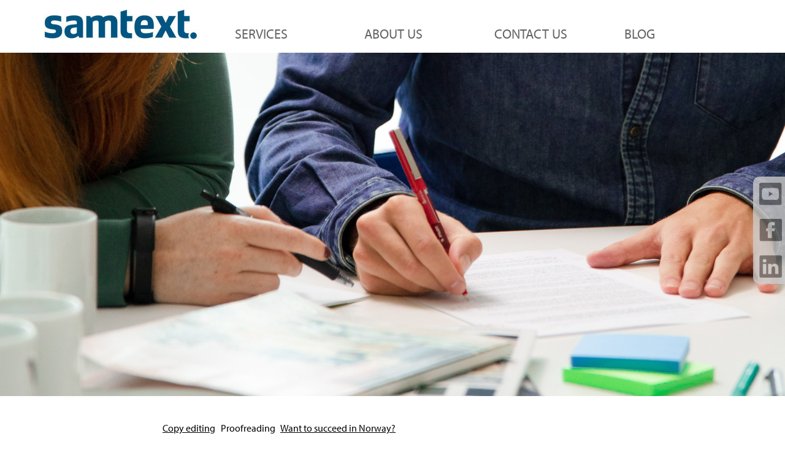

--- FILE ---
content_type: text/html; charset=UTF-8
request_url: https://www.samtext.com/services/quality-assurance/proofreading/
body_size: 14498
content:
<!DOCTYPE html>
<html lang="en-GB">
<head>
<meta charset="UTF-8">
<!-- <meta http-equiv="X-UA-Compatible" content="IE=edge"> -->
<meta name="viewport" content="width=device-width, initial-scale=1">
<title>Proofreading from Samtext | Expert and Thorough Checks of Your Text</title>
<meta name='robots' content='index, follow, max-image-preview:large, max-snippet:-1, max-video-preview:-1' />

	<!-- This site is optimized with the Yoast SEO Premium plugin v26.5 (Yoast SEO v26.8) - https://yoast.com/product/yoast-seo-premium-wordpress/ -->
	<meta name="description" content="It’s hard to spot your own mistakes. That’s why you need a proofreader. Send your text in to our professional proofreaders – the results might surprise you!" />
	<link rel="canonical" href="https://www.samtext.com/services/quality-assurance/proofreading/" />
	<meta property="og:locale" content="en_GB" />
	<meta property="og:type" content="article" />
	<meta property="og:title" content="Proofreading" />
	<meta property="og:description" content="It’s hard to spot your own mistakes. That’s why you need a proofreader. Send your text in to our professional proofreaders – the results might surprise you!" />
	<meta property="og:url" content="https://www.samtext.com/services/quality-assurance/proofreading/" />
	<meta property="og:site_name" content="Samtext" />
	<meta property="article:publisher" content="https://www.facebook.com/samtext.int/" />
	<meta property="article:modified_time" content="2018-11-30T14:05:49+00:00" />
	<meta name="twitter:card" content="summary_large_image" />
	<meta name="twitter:site" content="@samtext_uk" />
	<meta name="twitter:label1" content="Estimated reading time" />
	<meta name="twitter:data1" content="2 minutes" />
	<script type="application/ld+json" class="yoast-schema-graph">{"@context":"https://schema.org","@graph":[{"@type":"WebPage","@id":"https://www.samtext.com/services/quality-assurance/proofreading/","url":"https://www.samtext.com/services/quality-assurance/proofreading/","name":"Proofreading from Samtext | Expert and Thorough Checks of Your Text","isPartOf":{"@id":"https://www.samtext.com/#website"},"datePublished":"2014-08-18T06:58:20+00:00","dateModified":"2018-11-30T14:05:49+00:00","description":"It’s hard to spot your own mistakes. That’s why you need a proofreader. Send your text in to our professional proofreaders – the results might surprise you!","breadcrumb":{"@id":"https://www.samtext.com/services/quality-assurance/proofreading/#breadcrumb"},"inLanguage":"en-GB","potentialAction":[{"@type":"ReadAction","target":["https://www.samtext.com/services/quality-assurance/proofreading/"]}]},{"@type":"BreadcrumbList","@id":"https://www.samtext.com/services/quality-assurance/proofreading/#breadcrumb","itemListElement":[{"@type":"ListItem","position":1,"name":"Home","item":"https://www.samtext.com/"},{"@type":"ListItem","position":2,"name":"Services","item":"https://www.samtext.com/services/"},{"@type":"ListItem","position":3,"name":"Quality assurance","item":"https://www.samtext.com/services/quality-assurance/"},{"@type":"ListItem","position":4,"name":"Proofreading"}]},{"@type":"WebSite","@id":"https://www.samtext.com/#website","url":"https://www.samtext.com/","name":"Samtext","description":"International Text Agency","potentialAction":[{"@type":"SearchAction","target":{"@type":"EntryPoint","urlTemplate":"https://www.samtext.com/?s={search_term_string}"},"query-input":{"@type":"PropertyValueSpecification","valueRequired":true,"valueName":"search_term_string"}}],"inLanguage":"en-GB"}]}</script>
	<!-- / Yoast SEO Premium plugin. -->


<link rel="alternate" type="application/rss+xml" title="Samtext &raquo; Proofreading Comments Feed" href="https://www.samtext.com/services/quality-assurance/proofreading/feed/" />
<link rel="alternate" title="oEmbed (JSON)" type="application/json+oembed" href="https://www.samtext.com/wp-json/oembed/1.0/embed?url=https%3A%2F%2Fwww.samtext.com%2Fservices%2Fquality-assurance%2Fproofreading%2F" />
<link rel="alternate" title="oEmbed (XML)" type="text/xml+oembed" href="https://www.samtext.com/wp-json/oembed/1.0/embed?url=https%3A%2F%2Fwww.samtext.com%2Fservices%2Fquality-assurance%2Fproofreading%2F&#038;format=xml" />
		<!-- This site uses the Google Analytics by MonsterInsights plugin v9.11.1 - Using Analytics tracking - https://www.monsterinsights.com/ -->
							<script src="//www.googletagmanager.com/gtag/js?id=G-3ZHGQ8ZHG3"  data-cfasync="false" data-wpfc-render="false" type="text/javascript" async></script>
			<script data-cfasync="false" data-wpfc-render="false" type="text/javascript">
				var mi_version = '9.11.1';
				var mi_track_user = true;
				var mi_no_track_reason = '';
								var MonsterInsightsDefaultLocations = {"page_location":"https:\/\/www.samtext.com\/services\/quality-assurance\/proofreading\/"};
								if ( typeof MonsterInsightsPrivacyGuardFilter === 'function' ) {
					var MonsterInsightsLocations = (typeof MonsterInsightsExcludeQuery === 'object') ? MonsterInsightsPrivacyGuardFilter( MonsterInsightsExcludeQuery ) : MonsterInsightsPrivacyGuardFilter( MonsterInsightsDefaultLocations );
				} else {
					var MonsterInsightsLocations = (typeof MonsterInsightsExcludeQuery === 'object') ? MonsterInsightsExcludeQuery : MonsterInsightsDefaultLocations;
				}

								var disableStrs = [
										'ga-disable-G-3ZHGQ8ZHG3',
									];

				/* Function to detect opted out users */
				function __gtagTrackerIsOptedOut() {
					for (var index = 0; index < disableStrs.length; index++) {
						if (document.cookie.indexOf(disableStrs[index] + '=true') > -1) {
							return true;
						}
					}

					return false;
				}

				/* Disable tracking if the opt-out cookie exists. */
				if (__gtagTrackerIsOptedOut()) {
					for (var index = 0; index < disableStrs.length; index++) {
						window[disableStrs[index]] = true;
					}
				}

				/* Opt-out function */
				function __gtagTrackerOptout() {
					for (var index = 0; index < disableStrs.length; index++) {
						document.cookie = disableStrs[index] + '=true; expires=Thu, 31 Dec 2099 23:59:59 UTC; path=/';
						window[disableStrs[index]] = true;
					}
				}

				if ('undefined' === typeof gaOptout) {
					function gaOptout() {
						__gtagTrackerOptout();
					}
				}
								window.dataLayer = window.dataLayer || [];

				window.MonsterInsightsDualTracker = {
					helpers: {},
					trackers: {},
				};
				if (mi_track_user) {
					function __gtagDataLayer() {
						dataLayer.push(arguments);
					}

					function __gtagTracker(type, name, parameters) {
						if (!parameters) {
							parameters = {};
						}

						if (parameters.send_to) {
							__gtagDataLayer.apply(null, arguments);
							return;
						}

						if (type === 'event') {
														parameters.send_to = monsterinsights_frontend.v4_id;
							var hookName = name;
							if (typeof parameters['event_category'] !== 'undefined') {
								hookName = parameters['event_category'] + ':' + name;
							}

							if (typeof MonsterInsightsDualTracker.trackers[hookName] !== 'undefined') {
								MonsterInsightsDualTracker.trackers[hookName](parameters);
							} else {
								__gtagDataLayer('event', name, parameters);
							}
							
						} else {
							__gtagDataLayer.apply(null, arguments);
						}
					}

					__gtagTracker('js', new Date());
					__gtagTracker('set', {
						'developer_id.dZGIzZG': true,
											});
					if ( MonsterInsightsLocations.page_location ) {
						__gtagTracker('set', MonsterInsightsLocations);
					}
										__gtagTracker('config', 'G-3ZHGQ8ZHG3', {"forceSSL":"true","link_attribution":"true"} );
										window.gtag = __gtagTracker;										(function () {
						/* https://developers.google.com/analytics/devguides/collection/analyticsjs/ */
						/* ga and __gaTracker compatibility shim. */
						var noopfn = function () {
							return null;
						};
						var newtracker = function () {
							return new Tracker();
						};
						var Tracker = function () {
							return null;
						};
						var p = Tracker.prototype;
						p.get = noopfn;
						p.set = noopfn;
						p.send = function () {
							var args = Array.prototype.slice.call(arguments);
							args.unshift('send');
							__gaTracker.apply(null, args);
						};
						var __gaTracker = function () {
							var len = arguments.length;
							if (len === 0) {
								return;
							}
							var f = arguments[len - 1];
							if (typeof f !== 'object' || f === null || typeof f.hitCallback !== 'function') {
								if ('send' === arguments[0]) {
									var hitConverted, hitObject = false, action;
									if ('event' === arguments[1]) {
										if ('undefined' !== typeof arguments[3]) {
											hitObject = {
												'eventAction': arguments[3],
												'eventCategory': arguments[2],
												'eventLabel': arguments[4],
												'value': arguments[5] ? arguments[5] : 1,
											}
										}
									}
									if ('pageview' === arguments[1]) {
										if ('undefined' !== typeof arguments[2]) {
											hitObject = {
												'eventAction': 'page_view',
												'page_path': arguments[2],
											}
										}
									}
									if (typeof arguments[2] === 'object') {
										hitObject = arguments[2];
									}
									if (typeof arguments[5] === 'object') {
										Object.assign(hitObject, arguments[5]);
									}
									if ('undefined' !== typeof arguments[1].hitType) {
										hitObject = arguments[1];
										if ('pageview' === hitObject.hitType) {
											hitObject.eventAction = 'page_view';
										}
									}
									if (hitObject) {
										action = 'timing' === arguments[1].hitType ? 'timing_complete' : hitObject.eventAction;
										hitConverted = mapArgs(hitObject);
										__gtagTracker('event', action, hitConverted);
									}
								}
								return;
							}

							function mapArgs(args) {
								var arg, hit = {};
								var gaMap = {
									'eventCategory': 'event_category',
									'eventAction': 'event_action',
									'eventLabel': 'event_label',
									'eventValue': 'event_value',
									'nonInteraction': 'non_interaction',
									'timingCategory': 'event_category',
									'timingVar': 'name',
									'timingValue': 'value',
									'timingLabel': 'event_label',
									'page': 'page_path',
									'location': 'page_location',
									'title': 'page_title',
									'referrer' : 'page_referrer',
								};
								for (arg in args) {
																		if (!(!args.hasOwnProperty(arg) || !gaMap.hasOwnProperty(arg))) {
										hit[gaMap[arg]] = args[arg];
									} else {
										hit[arg] = args[arg];
									}
								}
								return hit;
							}

							try {
								f.hitCallback();
							} catch (ex) {
							}
						};
						__gaTracker.create = newtracker;
						__gaTracker.getByName = newtracker;
						__gaTracker.getAll = function () {
							return [];
						};
						__gaTracker.remove = noopfn;
						__gaTracker.loaded = true;
						window['__gaTracker'] = __gaTracker;
					})();
									} else {
										console.log("");
					(function () {
						function __gtagTracker() {
							return null;
						}

						window['__gtagTracker'] = __gtagTracker;
						window['gtag'] = __gtagTracker;
					})();
									}
			</script>
							<!-- / Google Analytics by MonsterInsights -->
		<style id='wp-img-auto-sizes-contain-inline-css' type='text/css'>
img:is([sizes=auto i],[sizes^="auto," i]){contain-intrinsic-size:3000px 1500px}
/*# sourceURL=wp-img-auto-sizes-contain-inline-css */
</style>
<style id='wp-emoji-styles-inline-css' type='text/css'>

	img.wp-smiley, img.emoji {
		display: inline !important;
		border: none !important;
		box-shadow: none !important;
		height: 1em !important;
		width: 1em !important;
		margin: 0 0.07em !important;
		vertical-align: -0.1em !important;
		background: none !important;
		padding: 0 !important;
	}
/*# sourceURL=wp-emoji-styles-inline-css */
</style>
<style id='wp-block-library-inline-css' type='text/css'>
:root{--wp-block-synced-color:#7a00df;--wp-block-synced-color--rgb:122,0,223;--wp-bound-block-color:var(--wp-block-synced-color);--wp-editor-canvas-background:#ddd;--wp-admin-theme-color:#007cba;--wp-admin-theme-color--rgb:0,124,186;--wp-admin-theme-color-darker-10:#006ba1;--wp-admin-theme-color-darker-10--rgb:0,107,160.5;--wp-admin-theme-color-darker-20:#005a87;--wp-admin-theme-color-darker-20--rgb:0,90,135;--wp-admin-border-width-focus:2px}@media (min-resolution:192dpi){:root{--wp-admin-border-width-focus:1.5px}}.wp-element-button{cursor:pointer}:root .has-very-light-gray-background-color{background-color:#eee}:root .has-very-dark-gray-background-color{background-color:#313131}:root .has-very-light-gray-color{color:#eee}:root .has-very-dark-gray-color{color:#313131}:root .has-vivid-green-cyan-to-vivid-cyan-blue-gradient-background{background:linear-gradient(135deg,#00d084,#0693e3)}:root .has-purple-crush-gradient-background{background:linear-gradient(135deg,#34e2e4,#4721fb 50%,#ab1dfe)}:root .has-hazy-dawn-gradient-background{background:linear-gradient(135deg,#faaca8,#dad0ec)}:root .has-subdued-olive-gradient-background{background:linear-gradient(135deg,#fafae1,#67a671)}:root .has-atomic-cream-gradient-background{background:linear-gradient(135deg,#fdd79a,#004a59)}:root .has-nightshade-gradient-background{background:linear-gradient(135deg,#330968,#31cdcf)}:root .has-midnight-gradient-background{background:linear-gradient(135deg,#020381,#2874fc)}:root{--wp--preset--font-size--normal:16px;--wp--preset--font-size--huge:42px}.has-regular-font-size{font-size:1em}.has-larger-font-size{font-size:2.625em}.has-normal-font-size{font-size:var(--wp--preset--font-size--normal)}.has-huge-font-size{font-size:var(--wp--preset--font-size--huge)}.has-text-align-center{text-align:center}.has-text-align-left{text-align:left}.has-text-align-right{text-align:right}.has-fit-text{white-space:nowrap!important}#end-resizable-editor-section{display:none}.aligncenter{clear:both}.items-justified-left{justify-content:flex-start}.items-justified-center{justify-content:center}.items-justified-right{justify-content:flex-end}.items-justified-space-between{justify-content:space-between}.screen-reader-text{border:0;clip-path:inset(50%);height:1px;margin:-1px;overflow:hidden;padding:0;position:absolute;width:1px;word-wrap:normal!important}.screen-reader-text:focus{background-color:#ddd;clip-path:none;color:#444;display:block;font-size:1em;height:auto;left:5px;line-height:normal;padding:15px 23px 14px;text-decoration:none;top:5px;width:auto;z-index:100000}html :where(.has-border-color){border-style:solid}html :where([style*=border-top-color]){border-top-style:solid}html :where([style*=border-right-color]){border-right-style:solid}html :where([style*=border-bottom-color]){border-bottom-style:solid}html :where([style*=border-left-color]){border-left-style:solid}html :where([style*=border-width]){border-style:solid}html :where([style*=border-top-width]){border-top-style:solid}html :where([style*=border-right-width]){border-right-style:solid}html :where([style*=border-bottom-width]){border-bottom-style:solid}html :where([style*=border-left-width]){border-left-style:solid}html :where(img[class*=wp-image-]){height:auto;max-width:100%}:where(figure){margin:0 0 1em}html :where(.is-position-sticky){--wp-admin--admin-bar--position-offset:var(--wp-admin--admin-bar--height,0px)}@media screen and (max-width:600px){html :where(.is-position-sticky){--wp-admin--admin-bar--position-offset:0px}}

/*# sourceURL=wp-block-library-inline-css */
</style><style id='global-styles-inline-css' type='text/css'>
:root{--wp--preset--aspect-ratio--square: 1;--wp--preset--aspect-ratio--4-3: 4/3;--wp--preset--aspect-ratio--3-4: 3/4;--wp--preset--aspect-ratio--3-2: 3/2;--wp--preset--aspect-ratio--2-3: 2/3;--wp--preset--aspect-ratio--16-9: 16/9;--wp--preset--aspect-ratio--9-16: 9/16;--wp--preset--color--black: #000000;--wp--preset--color--cyan-bluish-gray: #abb8c3;--wp--preset--color--white: #ffffff;--wp--preset--color--pale-pink: #f78da7;--wp--preset--color--vivid-red: #cf2e2e;--wp--preset--color--luminous-vivid-orange: #ff6900;--wp--preset--color--luminous-vivid-amber: #fcb900;--wp--preset--color--light-green-cyan: #7bdcb5;--wp--preset--color--vivid-green-cyan: #00d084;--wp--preset--color--pale-cyan-blue: #8ed1fc;--wp--preset--color--vivid-cyan-blue: #0693e3;--wp--preset--color--vivid-purple: #9b51e0;--wp--preset--gradient--vivid-cyan-blue-to-vivid-purple: linear-gradient(135deg,rgb(6,147,227) 0%,rgb(155,81,224) 100%);--wp--preset--gradient--light-green-cyan-to-vivid-green-cyan: linear-gradient(135deg,rgb(122,220,180) 0%,rgb(0,208,130) 100%);--wp--preset--gradient--luminous-vivid-amber-to-luminous-vivid-orange: linear-gradient(135deg,rgb(252,185,0) 0%,rgb(255,105,0) 100%);--wp--preset--gradient--luminous-vivid-orange-to-vivid-red: linear-gradient(135deg,rgb(255,105,0) 0%,rgb(207,46,46) 100%);--wp--preset--gradient--very-light-gray-to-cyan-bluish-gray: linear-gradient(135deg,rgb(238,238,238) 0%,rgb(169,184,195) 100%);--wp--preset--gradient--cool-to-warm-spectrum: linear-gradient(135deg,rgb(74,234,220) 0%,rgb(151,120,209) 20%,rgb(207,42,186) 40%,rgb(238,44,130) 60%,rgb(251,105,98) 80%,rgb(254,248,76) 100%);--wp--preset--gradient--blush-light-purple: linear-gradient(135deg,rgb(255,206,236) 0%,rgb(152,150,240) 100%);--wp--preset--gradient--blush-bordeaux: linear-gradient(135deg,rgb(254,205,165) 0%,rgb(254,45,45) 50%,rgb(107,0,62) 100%);--wp--preset--gradient--luminous-dusk: linear-gradient(135deg,rgb(255,203,112) 0%,rgb(199,81,192) 50%,rgb(65,88,208) 100%);--wp--preset--gradient--pale-ocean: linear-gradient(135deg,rgb(255,245,203) 0%,rgb(182,227,212) 50%,rgb(51,167,181) 100%);--wp--preset--gradient--electric-grass: linear-gradient(135deg,rgb(202,248,128) 0%,rgb(113,206,126) 100%);--wp--preset--gradient--midnight: linear-gradient(135deg,rgb(2,3,129) 0%,rgb(40,116,252) 100%);--wp--preset--font-size--small: 13px;--wp--preset--font-size--medium: 20px;--wp--preset--font-size--large: 36px;--wp--preset--font-size--x-large: 42px;--wp--preset--spacing--20: 0.44rem;--wp--preset--spacing--30: 0.67rem;--wp--preset--spacing--40: 1rem;--wp--preset--spacing--50: 1.5rem;--wp--preset--spacing--60: 2.25rem;--wp--preset--spacing--70: 3.38rem;--wp--preset--spacing--80: 5.06rem;--wp--preset--shadow--natural: 6px 6px 9px rgba(0, 0, 0, 0.2);--wp--preset--shadow--deep: 12px 12px 50px rgba(0, 0, 0, 0.4);--wp--preset--shadow--sharp: 6px 6px 0px rgba(0, 0, 0, 0.2);--wp--preset--shadow--outlined: 6px 6px 0px -3px rgb(255, 255, 255), 6px 6px rgb(0, 0, 0);--wp--preset--shadow--crisp: 6px 6px 0px rgb(0, 0, 0);}:where(.is-layout-flex){gap: 0.5em;}:where(.is-layout-grid){gap: 0.5em;}body .is-layout-flex{display: flex;}.is-layout-flex{flex-wrap: wrap;align-items: center;}.is-layout-flex > :is(*, div){margin: 0;}body .is-layout-grid{display: grid;}.is-layout-grid > :is(*, div){margin: 0;}:where(.wp-block-columns.is-layout-flex){gap: 2em;}:where(.wp-block-columns.is-layout-grid){gap: 2em;}:where(.wp-block-post-template.is-layout-flex){gap: 1.25em;}:where(.wp-block-post-template.is-layout-grid){gap: 1.25em;}.has-black-color{color: var(--wp--preset--color--black) !important;}.has-cyan-bluish-gray-color{color: var(--wp--preset--color--cyan-bluish-gray) !important;}.has-white-color{color: var(--wp--preset--color--white) !important;}.has-pale-pink-color{color: var(--wp--preset--color--pale-pink) !important;}.has-vivid-red-color{color: var(--wp--preset--color--vivid-red) !important;}.has-luminous-vivid-orange-color{color: var(--wp--preset--color--luminous-vivid-orange) !important;}.has-luminous-vivid-amber-color{color: var(--wp--preset--color--luminous-vivid-amber) !important;}.has-light-green-cyan-color{color: var(--wp--preset--color--light-green-cyan) !important;}.has-vivid-green-cyan-color{color: var(--wp--preset--color--vivid-green-cyan) !important;}.has-pale-cyan-blue-color{color: var(--wp--preset--color--pale-cyan-blue) !important;}.has-vivid-cyan-blue-color{color: var(--wp--preset--color--vivid-cyan-blue) !important;}.has-vivid-purple-color{color: var(--wp--preset--color--vivid-purple) !important;}.has-black-background-color{background-color: var(--wp--preset--color--black) !important;}.has-cyan-bluish-gray-background-color{background-color: var(--wp--preset--color--cyan-bluish-gray) !important;}.has-white-background-color{background-color: var(--wp--preset--color--white) !important;}.has-pale-pink-background-color{background-color: var(--wp--preset--color--pale-pink) !important;}.has-vivid-red-background-color{background-color: var(--wp--preset--color--vivid-red) !important;}.has-luminous-vivid-orange-background-color{background-color: var(--wp--preset--color--luminous-vivid-orange) !important;}.has-luminous-vivid-amber-background-color{background-color: var(--wp--preset--color--luminous-vivid-amber) !important;}.has-light-green-cyan-background-color{background-color: var(--wp--preset--color--light-green-cyan) !important;}.has-vivid-green-cyan-background-color{background-color: var(--wp--preset--color--vivid-green-cyan) !important;}.has-pale-cyan-blue-background-color{background-color: var(--wp--preset--color--pale-cyan-blue) !important;}.has-vivid-cyan-blue-background-color{background-color: var(--wp--preset--color--vivid-cyan-blue) !important;}.has-vivid-purple-background-color{background-color: var(--wp--preset--color--vivid-purple) !important;}.has-black-border-color{border-color: var(--wp--preset--color--black) !important;}.has-cyan-bluish-gray-border-color{border-color: var(--wp--preset--color--cyan-bluish-gray) !important;}.has-white-border-color{border-color: var(--wp--preset--color--white) !important;}.has-pale-pink-border-color{border-color: var(--wp--preset--color--pale-pink) !important;}.has-vivid-red-border-color{border-color: var(--wp--preset--color--vivid-red) !important;}.has-luminous-vivid-orange-border-color{border-color: var(--wp--preset--color--luminous-vivid-orange) !important;}.has-luminous-vivid-amber-border-color{border-color: var(--wp--preset--color--luminous-vivid-amber) !important;}.has-light-green-cyan-border-color{border-color: var(--wp--preset--color--light-green-cyan) !important;}.has-vivid-green-cyan-border-color{border-color: var(--wp--preset--color--vivid-green-cyan) !important;}.has-pale-cyan-blue-border-color{border-color: var(--wp--preset--color--pale-cyan-blue) !important;}.has-vivid-cyan-blue-border-color{border-color: var(--wp--preset--color--vivid-cyan-blue) !important;}.has-vivid-purple-border-color{border-color: var(--wp--preset--color--vivid-purple) !important;}.has-vivid-cyan-blue-to-vivid-purple-gradient-background{background: var(--wp--preset--gradient--vivid-cyan-blue-to-vivid-purple) !important;}.has-light-green-cyan-to-vivid-green-cyan-gradient-background{background: var(--wp--preset--gradient--light-green-cyan-to-vivid-green-cyan) !important;}.has-luminous-vivid-amber-to-luminous-vivid-orange-gradient-background{background: var(--wp--preset--gradient--luminous-vivid-amber-to-luminous-vivid-orange) !important;}.has-luminous-vivid-orange-to-vivid-red-gradient-background{background: var(--wp--preset--gradient--luminous-vivid-orange-to-vivid-red) !important;}.has-very-light-gray-to-cyan-bluish-gray-gradient-background{background: var(--wp--preset--gradient--very-light-gray-to-cyan-bluish-gray) !important;}.has-cool-to-warm-spectrum-gradient-background{background: var(--wp--preset--gradient--cool-to-warm-spectrum) !important;}.has-blush-light-purple-gradient-background{background: var(--wp--preset--gradient--blush-light-purple) !important;}.has-blush-bordeaux-gradient-background{background: var(--wp--preset--gradient--blush-bordeaux) !important;}.has-luminous-dusk-gradient-background{background: var(--wp--preset--gradient--luminous-dusk) !important;}.has-pale-ocean-gradient-background{background: var(--wp--preset--gradient--pale-ocean) !important;}.has-electric-grass-gradient-background{background: var(--wp--preset--gradient--electric-grass) !important;}.has-midnight-gradient-background{background: var(--wp--preset--gradient--midnight) !important;}.has-small-font-size{font-size: var(--wp--preset--font-size--small) !important;}.has-medium-font-size{font-size: var(--wp--preset--font-size--medium) !important;}.has-large-font-size{font-size: var(--wp--preset--font-size--large) !important;}.has-x-large-font-size{font-size: var(--wp--preset--font-size--x-large) !important;}
/*# sourceURL=global-styles-inline-css */
</style>

<style id='classic-theme-styles-inline-css' type='text/css'>
/*! This file is auto-generated */
.wp-block-button__link{color:#fff;background-color:#32373c;border-radius:9999px;box-shadow:none;text-decoration:none;padding:calc(.667em + 2px) calc(1.333em + 2px);font-size:1.125em}.wp-block-file__button{background:#32373c;color:#fff;text-decoration:none}
/*# sourceURL=/wp-includes/css/classic-themes.min.css */
</style>
<link rel='stylesheet' id='contact-form-7-css' href='https://www.samtext.com/wp-content/plugins/contact-form-7/includes/css/styles.css?ver=6.1.4' type='text/css' media='all' />
<link rel='stylesheet' id='bb-taps-editor-style-shared-css' href='https://www.samtext.com/wp-content/themes/samtext-wp-theme-git/editor-style-shared.css?ver=6.9' type='text/css' media='all' />
<link rel='stylesheet' id='bootstrap3-css' href='https://www.samtext.com/wp-content/themes/samtext-wp-theme-git/bootstrap/css/bootstrap.min.css' type='text/css' media='all' />
<link rel='stylesheet' id='samtext-theme-css' href='https://www.samtext.com/wp-content/themes/samtext-wp-theme-git/style.css?v=1.3&#038;ver=1' type='text/css' media='all' />
<script type="text/javascript" src="https://www.samtext.com/wp-content/plugins/google-analytics-for-wordpress/assets/js/frontend-gtag.min.js?ver=9.11.1" id="monsterinsights-frontend-script-js" async="async" data-wp-strategy="async"></script>
<script data-cfasync="false" data-wpfc-render="false" type="text/javascript" id='monsterinsights-frontend-script-js-extra'>/* <![CDATA[ */
var monsterinsights_frontend = {"js_events_tracking":"true","download_extensions":"doc,pdf,ppt,zip,xls,docx,pptx,xlsx","inbound_paths":"[{\"path\":\"\\\/go\\\/\",\"label\":\"affiliate\"},{\"path\":\"\\\/recommend\\\/\",\"label\":\"affiliate\"}]","home_url":"https:\/\/www.samtext.com","hash_tracking":"false","v4_id":"G-3ZHGQ8ZHG3"};/* ]]> */
</script>
<script type="text/javascript" src="https://www.samtext.com/wp-includes/js/jquery/jquery.min.js?ver=3.7.1" id="jquery-core-js"></script>
<script type="text/javascript" src="https://www.samtext.com/wp-includes/js/jquery/jquery-migrate.min.js?ver=3.4.1" id="jquery-migrate-js"></script>
<link rel="https://api.w.org/" href="https://www.samtext.com/wp-json/" /><link rel="alternate" title="JSON" type="application/json" href="https://www.samtext.com/wp-json/wp/v2/pages/3666" /><link rel="EditURI" type="application/rsd+xml" title="RSD" href="https://www.samtext.com/xmlrpc.php?rsd" />
<meta name="generator" content="WordPress 6.9" />
<link rel='shortlink' href='https://www.samtext.com/?p=3666' />
<!-- Global site tag (gtag.js) - Google Analytics -->
<script async src="https://www.googletagmanager.com/gtag/js?id=UA-131333812-1"></script>
<script>
  window.dataLayer = window.dataLayer || [];
  function gtag(){dataLayer.push(arguments);}
  gtag('js', new Date());

  gtag('config', 'UA-131333812-1');
</script>
<meta name="google-site-verification" content="QXtJN1xxzxPIDWEGHRMPEFSWWwCfaWNv6ouLaZI_MgE" />
<meta name="ahrefs-site-verification" content="519bdde93820c11ab32d0f61f4e47507d923fe0f4fcfbde7c41e57e240b83929">
<!-- Facebook Pixel Code -->
<script>
  !function(f,b,e,v,n,t,s)
  {if(f.fbq)return;n=f.fbq=function(){n.callMethod?
  n.callMethod.apply(n,arguments):n.queue.push(arguments)};
  if(!f._fbq)f._fbq=n;n.push=n;n.loaded=!0;n.version='2.0';
  n.queue=[];t=b.createElement(e);t.async=!0;
  t.src=v;s=b.getElementsByTagName(e)[0];
  s.parentNode.insertBefore(t,s)}(window, document,'script',
  'https://connect.facebook.net/en_US/fbevents.js');
  fbq('init', '871422953351638');
  fbq('track', 'PageView');
</script>
<noscript><img height="1" width="1" style="display:none"
  src="https://www.facebook.com/tr?id=871422953351638&ev=PageView&noscript=1"
/></noscript>
<!-- End Facebook Pixel Code -->
<meta name="wot-verification" content="04a311dc54986564ae02"/>
<meta name="facebook-domain-verification" content="5exi1hi80n0ef5newsp1bmvc4tpkg7" />
<!-- Clarity tracking code for https://www.samtext.com/ -->
<script>
    (function(c,l,a,r,i,t,y){
        c[a]=c[a]||function(){(c[a].q=c[a].q||[]).push(arguments)};
        t=l.createElement(r);t.async=1;t.src="https://www.clarity.ms/tag/"+i+"?ref=bwt";
        y=l.getElementsByTagName(r)[0];y.parentNode.insertBefore(t,y);
    })(window, document, "clarity", "script", "g15zts9afp");
</script>
<link href="https://www.samtext.com/wp-content/themes/samtext-wp-theme-git/images/favicon.ico" type="image/x-icon" rel="icon">
<link href="https://www.samtext.com/wp-content/themes/samtext-wp-theme-git/images/favicon.ico" type="image/x-icon" rel="shortcut icon">
<script type="text/javascript" src="//use.typekit.net/qak0hfj.js"></script>
<script type="text/javascript">try{Typekit.load({ async:true });}catch(e){}</script>
<script type="text/javascript" src="https://www.samtext.com/wp-content/themes/samtext-wp-theme-git/js/jquery.matchHeight-min.js"></script>   
<link href="https://fonts.googleapis.com/css2?family=Titillium+Web:wght@400;700&display=swap" rel="stylesheet"> 
</head>

<body class="wp-singular page-template page-template-page-templates page-template-page_products page-template-page-templatespage_products-php page page-id-3666 page-child parent-pageid-3653 wp-theme-samtext-wp-theme-git">

        <!-- Desktop menu start -->
        <div id="menu-desktop-wrap">
            <div class="bgwhite padding-vertical-medium hidden-xs" id="header-top">
                <div class="container">
                    <div class="row">
                        <div class="col-sm-3">
                            <a href="https://www.samtext.com"><img src="https://www.samtext.com/wp-content/themes/samtext-wp-theme-git/images/logo_top3.jpg" class="img-responsive" alt="Samtext"></a>
                        </div>
                                                <div class="col-sm-9">

                            <div class="col-sm-3"><a class="main-nav-link toggle" href="https://www.samtext.com/services/">Services</a></div>
<div class="col-sm-3"><a class="main-nav-link toggle" href="https://www.samtext.com/about-us/">About us</a></div>
<div class="col-sm-3"><a class="main-nav-link" href="https://www.samtext.com/contact-us/">Contact us</a></div>
<div class="col-sm-3"><a class="main-nav-link" href="https://www.samtext.com/samtext-international-blog/">Blog</a></div>
                                                        </div>
                    </div>
                </div>
            </div>

            <div class="bgblue4 hidden-xs" id="main-nav-sub">
                <div class="container">
                    <div class="row">
                        <div class="col-sm-3">&nbsp;</div>
                        <div class="col-sm-9">
                            <div class="col-sm-3"><ul class="header-top-subitems el5">
<li><a href="https://www.samtext.com/services/text-agency/">Text agency</a></li>
<li><a href="https://www.samtext.com/services/translation-agency/">Translation agency</a></li>
<li><a href="https://www.samtext.com/services/translation-agency/audiovisual-text/">Audiovisual text</a></li>
<li><a href="https://www.samtext.com/services/quality-assurance/">Quality assurance</a></li>
</ul>
</div>
<div class="col-sm-3"><ul class="header-top-subitems el5">
<li><a href="https://www.samtext.com/about-us/company-information/">Company information</a></li>
<li><a href="https://www.samtext.com/about-us/philosophy/">Our philosophy</a></li>
<li><a href="https://www.samtext.com/about-us/privacy-policy/">Privacy policy</a></li>
<li><a href="https://www.samtext.com/about-us/samtext-careers/">Samtext careers</a></li>
<li><a href="https://www.samtext.com/about-us/staff/">Staff</a></li>
</ul>
</div>
<div class="col-sm-3"><ul class="header-top-subitems el5">
<li><a href="https://www.samtext.com/contact-us/">Contact us</a></li>
<li><a class="main-nav-link symbols-only" href="tel:+4722805200"><span class="glyphicon glyphicon-earphone hidden-sm" aria-hidden="true"></span>&nbsp;<span class="phone">+47 22 80 52 00</span></a></li>
</ul>
</div>
<div class="col-sm-2" style="height:100%;">
<ul class="header-top-subitems el5 nolinks">
<li><form method="get" action="https://www.samtext.com"><input type="text" size="30" name="s" class="headersearch" placeholder="Search" /><input type="submit" class="hidden" /></form></li>
</ul>
</div>
                        </div>
                    </div>

                </div>
            </div>
            <!--<div class="bgblue3 hidden-xs padding-vertical-medium" id="main-nav-shortcuts">
                <div class="container">
                    <div class="row">
                        <div class="col-sm-12 text-center">
                                                    </div>
                    </div>
                </div>
            </div>-->
        </div>
        <!-- Desktop menu end -->
        <!-- Mobile menu start -->
        <div class="bgblue4 padding-vertical-tight visible-xs-block" id="header-top-mobile">
            <div class="container">
                <div class="row">
                    <div class="col-xs-10">
                        <a href="https://www.samtext.com"><img src="https://www.samtext.com/wp-content/themes/samtext-wp-theme-git/images/logo_top3.jpg" class="img-responsive" alt="Samtext"></a>
                    </div>
                    <div class="col-xs-2 text-right">
                        <button class="navbar-toggle" type="button" id="navbar-toggle">
                            <span class="sr-only">Toggle navigation</span>
                            <span class="icon-bar"></span>
                            <span class="icon-bar"></span>
                            <span class="icon-bar"></span>
                        </button>
                    </div>
                </div>
            </div>
        </div>

        <div class="bgblue4 visible-xs-block bottomwhite clearfix" id="main-nav-mobile-wrapper">

                <div class="col-xs-12"><ul id="main-nav-mobile" class="nav-pills nav-stacked nav">
<li class="depth-0"><a title="toggle" href="https://www.samtext.com/services/" class="toggle">Services  <img class="pull-right nav-mobile-expand" alt="Expand" style="width:30px" src="https://www.samtext.com/wp-content/themes/samtext-wp-theme-git/images/pluss.png"></a><ul class="sub-menu nav nav-pills nav-stacked">
<li class="depth-1"><a href="https://www.samtext.com/services/text-agency/">Text agency  <img class="pull-right nav-mobile-expand" alt="Expand" style="width:30px" src="https://www.samtext.com/wp-content/themes/samtext-wp-theme-git/images/pluss.png"></a><ul class="sub-menu nav nav-pills nav-stacked">
<li class="depth-2"><a href="https://www.samtext.com/services/text-agency/samtext-creative/">SAMTEXT CREATIVE</a></li>
<li class="depth-2"><a href="https://www.samtext.com/services/text-agency/blog-posts-corporate-blogging/">Blog posts</a></li>
<li class="depth-2"><a href="https://www.samtext.com/services/text-agency/content-marketing/">Content marketing</a></li>
<li class="depth-2"><a href="https://www.samtext.com/services/text-agency/content-production/">Content production</a></li>
<li class="depth-2"><a href="https://www.samtext.com/services/text-agency/advertising-text/">Advertising text</a></li>
<li style="display:none;"></li>
<li class="depth-2"><a href="https://www.samtext.com/services/text-agency/content-writer/">Content writer</a></li>
<li class="depth-2"><a href="https://www.samtext.com/services/text-agency/social-media/">Social media</a></li>
<li class="depth-2"><a href="https://www.samtext.com/services/text-agency/technical-documentation/">Technical documentation</a></li>
<li class="depth-2"><a href="https://www.samtext.com/services/text-agency/copywriter/">Copywriter</a></li>
<li class="depth-2"><a href="https://www.samtext.com/services/text-agency/web-text/">Web text</a></li>
</ul>
</li>
<li class="depth-1"><a href="https://www.samtext.com/services/translation-agency/">Translation agency  <img class="pull-right nav-mobile-expand" alt="Expand" style="width:30px" src="https://www.samtext.com/wp-content/themes/samtext-wp-theme-git/images/pluss.png"></a><ul class="sub-menu nav nav-pills nav-stacked">
<li class="depth-2"><a href="https://www.samtext.com/services/translation-agency/cat-tools/">CAT tools</a></li>
<li class="depth-2"><a href="https://www.samtext.com/services/translation-agency/certified-translation/">Certified translations</a></li>
<li class="depth-2"><a href="https://www.samtext.com/services/translation-agency/industries/">Industries  <img class="pull-right nav-mobile-expand" alt="Expand" style="width:30px" src="https://www.samtext.com/wp-content/themes/samtext-wp-theme-git/images/pluss.png"></a><ul class="sub-menu nav nav-pills nav-stacked">
<li class="depth-3"><a href="https://www.samtext.com/services/translation-agency/industries/automotive-industry/">Automotive industry</a></li>
<li class="depth-3"><a href="https://www.samtext.com/services/translation-agency/industries/financial-translation/">Financial translation</a></li>
<li class="depth-3"><a href="https://www.samtext.com/services/translation-agency/industries/legal-translation/">Legal translations</a></li>
<li class="depth-3"><a href="https://www.samtext.com/services/translation-agency/industries/tourism/">Tourism</a></li>
</ul>
</li>
<li class="depth-2"><a href="https://www.samtext.com/services/translation-agency/languages/">Languages  <img class="pull-right nav-mobile-expand" alt="Expand" style="width:30px" src="https://www.samtext.com/wp-content/themes/samtext-wp-theme-git/images/pluss.png"></a><ul class="sub-menu nav nav-pills nav-stacked">
<li class="depth-3"><a href="https://www.samtext.com/services/translation-agency/languages/danish/">Danish</a></li>
<li class="depth-3"><a href="https://www.samtext.com/services/translation-agency/languages/english/">English</a></li>
<li class="depth-3"><a href="https://www.samtext.com/services/translation-agency/languages/finnish/">Finnish</a></li>
<li class="depth-3"><a href="https://www.samtext.com/services/translation-agency/languages/norwegian/">Norwegian</a></li>
<li class="depth-3"><a href="https://www.samtext.com/services/translation-agency/languages/swedish/">Swedish</a></li>
</ul>
</li>
<li class="depth-2"><a href="https://www.samtext.com/services/translation-agency/post-translation-dtp/">Post-translation DTP</a></li>
<li class="depth-2"><a href="https://www.samtext.com/services/translation-agency/transcreation/">Transcreation</a></li>
<li class="depth-2"><a href="https://www.samtext.com/services/translation-agency/translation/">Translation</a></li>
</ul>
</li>
<li class="depth-1"><a href="https://www.samtext.com/services/translation-agency/audiovisual-text/">Audiovisual text  <img class="pull-right nav-mobile-expand" alt="Expand" style="width:30px" src="https://www.samtext.com/wp-content/themes/samtext-wp-theme-git/images/pluss.png"></a><ul class="sub-menu nav nav-pills nav-stacked">
<li class="depth-2"><a href="https://www.samtext.com/services/translation-agency/audiovisual-text/film-scripts/">Film script</a></li>
<li class="depth-2"><a href="https://www.samtext.com/services/translation-agency/audiovisual-text/subtitles/">Subtitles</a></li>
<li class="depth-2"><a href="https://www.samtext.com/services/translation-agency/audiovisual-text/subtitling-guidelines/">Subtitling guidelines</a></li>
</ul>
</li>
<li class="depth-1"><a href="https://www.samtext.com/services/quality-assurance/">Quality assurance  <img class="pull-right nav-mobile-expand" alt="Expand" style="width:30px" src="https://www.samtext.com/wp-content/themes/samtext-wp-theme-git/images/pluss.png"></a><ul class="sub-menu nav nav-pills nav-stacked">
<li class="depth-2"><a href="https://www.samtext.com/services/quality-assurance/copy-editing/">Copy editing</a></li>
<li class="depth-2"><a href="https://www.samtext.com/services/quality-assurance/proofreading/">Proofreading</a></li>
<li class="depth-2"><a href="https://www.samtext.com/services/quality-assurance/webpages-written-by-ai/">Want to succeed in Norway?</a></li>
</ul>
</li>
</ul>
</li>
<li class="depth-0"><a title="toggle" href="https://www.samtext.com/about-us/" class="toggle">About us  <img class="pull-right nav-mobile-expand" alt="Expand" style="width:30px" src="https://www.samtext.com/wp-content/themes/samtext-wp-theme-git/images/pluss.png"></a><ul class="sub-menu nav nav-pills nav-stacked">
<li class="depth-1"><a href="https://www.samtext.com/about-us/company-information/">Company information</a></li>
<li class="depth-1"><a href="https://www.samtext.com/about-us/philosophy/">Our philosophy</a></li>
<li class="depth-1"><a href="https://www.samtext.com/about-us/privacy-policy/">Privacy policy</a></li>
<li class="depth-1"><a href="https://www.samtext.com/about-us/samtext-careers/">Samtext careers</a></li>
<li class="depth-1"><a href="https://www.samtext.com/about-us/staff/">Staff</a></li>
</ul>
</li>
<li class="depth-0"><a href="https://www.samtext.com/contact-us/">Contact us  <img class="pull-right nav-mobile-expand" alt="Expand" style="width:30px" src="https://www.samtext.com/wp-content/themes/samtext-wp-theme-git/images/pluss.png"></a><ul class="sub-menu nav nav-pills nav-stacked">
<li class="depth-1"><a href="https://www.samtext.com/contact-us/">Contact us</a></li>
</ul>
</li>
<li class="depth-0"><a href="https://www.samtext.com/samtext-international-blog/">Blog</a></li>
</ul></div>
        </div>
        <!-- Mobile menu end -->
        <!-- content start -->
        <div id="content-wrapper">

<style>
div.rev2-page-topimage {
    background-image: url('https://www.samtext.com/wp-content/uploads/2018/11/3636-Korrekturlesing.jpg');
}

@media (max-width: 1000px) {
    div.rev2-page-topimage {
        background-image: url('https://www.samtext.com/wp-content/uploads/2018/11/3636-Korrekturlesing-1024x358.jpg');
    }
}

@media (max-width: 600px) {
    div.rev2-page-topimage {
        background-image: url('https://www.samtext.com/wp-content/uploads/2018/11/3636-Korrekturlesing-300x105.jpg');
    }
}
</style>

<div class="rev2-page-topimage"></div>
            <div class="bgwhite bottomwhite hidden-xs" id="page-secondary-nav">
                <div class="container">
                        <div class="row">
<div class="col-sm-offset-3 col-md-offset-2 col-sm-9 col-md-10">
</div>
</div>

                        
                    <div class="row">
                        <div class="col-sm-offset-3 col-md-offset-2 col-sm-9 col-md-10">
                        <a href="https://www.samtext.com/services/quality-assurance/copy-editing/">Copy editing</a>&nbsp;&nbsp;
<a class="link-active" href="https://www.samtext.com/services/quality-assurance/proofreading/">Proofreading</a>&nbsp;&nbsp;
<a href="https://www.samtext.com/services/quality-assurance/webpages-written-by-ai/">Want to succeed in Norway?</a>&nbsp;&nbsp;
                        </div>
                    </div>
                </div>
            </div>
    

            <div class="bgwhite bottomwhite" id="page-article">
                <div class="container">
                    <div class="row">
                        <div class="col-sm-3 col-md-2 hidden-xs" style="margin-top: 20px;">
                            <p>
                                                        </p>
                        </div>
                        <div class="col-sm-9 col-md-10 dashed-border-left">
                            <div class="row">
                                <div class="col-sm-8 page-content">

		                    <h1>Proofreading</h1>
                                    <p class="lead">It’s hard to spot your own mistakes. That’s why you should always get someone else to proofread what you have written, especially when the text is important. Send your text in to our professional proofreaders – the results might surprise you.</p>
<table>
<tbody>
<tr>
<td></td>
</tr>
</tbody>
</table>
<p>&nbsp;</p>
<table>
<tbody>
<tr>
<td></td>
</tr>
</tbody>
</table>
<p>Our experts thoroughly review your text, paying particular attention to spelling, syntax and word usage. We offer proofreading services for both original texts and translations that others have performed, and for an array of languages, within multiple subject areas.</p>
<p>The goal of proofreading is to ensure that the text is correct, the terminology is consistent, the message is clear, and the reading experience is as good as humanly possible.</p>
<h3>Here are some of the things that our proofreaders do:</h3>
<ul>
<li>read the text on paper, not just on the screen, as it is practically impossible to find all the errors when reading on a screen</li>
<li>perform an electronic spellcheck</li>
<li>familiarise themselves with the subject of the text, by researching all the words that they are not sure about, and by visualising (e.g. with schematic drawings) when what is described is too abstract. In other words, the opposite of a quick “skim read”</li>
<li>electronically search for and correct double spacing, and spaces in front of punctuation</li>
<li>read from the point of view of the <a href="https://en.wikipedia.org/wiki/Target_audience" target="_blank" rel="noopener">target audience</a> (and from the point of view of someone who has not seen the text before). Is what is written sensible? Logical? Understandable?</li>
</ul>
<h3>Proofreading also includes checking:</h3>
<ul>
<li>proper names – we do not assume that they are spelled correctly</li>
<li>that language and terminology are consistent</li>
<li>that chapter and section numbering is correct</li>
<li>that the formatting is consistent (paragraphs, headings, fonts, italics, bold, underline)</li>
<li>that any illustrations are consistent with the text</li>
<li>that the words in any illustrations are consistent with the words in the text</li>
</ul>
<p>Last but not least, the text is read again and again until there is nothing left to correct (i.e. no errors are found on the last read-through). If the text is long, it is broken down into sections so that repeated proofreading is manageable. A new version is printed if there are so many corrections that the text becomes hard to read.</p>
<p>This is what is required in order to make a text completely flawless. This is professional <strong>proofreading.</strong></p>

                                </div>
                                <div class="col-sm-4">
                                    <div class="quotebox h3" style="margin-top: 80px;">
	&ldquo;The text is read again and again until there is nothing left to correct.&rdquo;
</div>

                                    <div class="infobox bgorange h3 text-center">
                                        <a href="https://www.samtext.com/contact-us/">Contact us for a price estimate</a>
                                    </div>
                                </div>
                            </div>
                        </div>
                        <div class="col-xs-12 visible-xs">
                            Shortcuts:<br><a href="https://www.samtext.com/services/quality-assurance/copy-editing/">Copy editing</a><br>
<a class="link-active" href="https://www.samtext.com/services/quality-assurance/proofreading/">Proofreading</a><br>
<a href="https://www.samtext.com/services/quality-assurance/webpages-written-by-ai/">Want to succeed in Norway?</a><br>
                    </div>
                </div>
            </div>
            </div>
       
            <div class="bgorange bottomwhite margin-top-medium" id="contact-for-more-info">
                <div class="container">
                    <div class="col-sm-3 col-md-2 hidden-xs">&nbsp;</div>
                    <div clasS="col-sm-9 col-md-10">
                        <div class="text-uppercase h4">
                                                        <a href="https://www.samtext.com/about-us/staff/#e_2817509076">Questions? Ask the CEO.</a>
                            &nbsp;&nbsp;<a class="hidden-xs" href="https://www.samtext.com/about-us/staff/#e_2817509076"><img src="https://www.samtext.com/wp-content/uploads/2019/01/Trond_farge_250x250.jpg" alt="Trond_farge_250x250"></a>
                        </div>
                    </div>
                </div>
            </div>



        </div>
        <!-- content end -->
        
        <div class="bgblue3 clearfix hidden-xs">
            <div class="container">
                <div class="col-sm-12">
                    <img src="https://www.samtext.com/wp-content/themes/samtext-wp-theme-git/images/euromap.png" class="" id="footer-map" alt="Map">
        <a id="footer-maplink-country0" style="top:29%; left: 26%;" class="footer-maplink" data-country="country0" href="https://www.samtext.no">Norway</a>
<div id="footer-map-contact-country0" class="footer-map-contact">
	<strong>Samtext Norway AS</strong><br>
	Brynsveien 5<br>
	0667 Oslo<br>
	Tel. +47 2280 5200<br>
	<a href="javascript:window.location.href = 'mai' + 'lto:' + ['oslo','samtext.com'].join('@')">oslo<span style="display:none">nospam</span>@<!-- -->samtext.com</a><br>
	<a href="https://www.samtext.no">www.samtext.no</a>
</div>
<a id="footer-maplink-country1" style="top:29%; left: 41%;" class="footer-maplink" data-country="country1" href="https://www.samtext.fi">Finland</a>
<div id="footer-map-contact-country1" class="footer-map-contact">
	<strong>Samtext Finland Oy Ab</strong><br>
	Valimotie 2<br>
	00380 Helsinki<br>
	Tel. +358 10 219 3370<br>
	<a href="javascript:window.location.href = 'mai' + 'lto:' + ['helsinki','samtext.com'].join('@')">helsinki<span style="display:none">nospam</span>@<!-- -->samtext.com</a><br>
	<a href="https://www.samtext.fi">www.samtext.fi</a>
</div>
<a id="footer-maplink-country2" style="top:43%; left: 31%;" class="footer-maplink" data-country="country2" href="https://www.samtext.se">Sweden</a>
<div id="footer-map-contact-country2" class="footer-map-contact">
	<strong>Samtext Sweden AB</strong><br>
	Solkraftsvägen 16B<br>
	SE-135 70 Stockholm<br>
	Tel. +46 8714 79 97<br>
	<a href="javascript:window.location.href = 'mai' + 'lto:' + ['stockholm','samtext.com'].join('@')">stockholm<span style="display:none">nospam</span>@<!-- -->samtext.com</a><br>
	<a href="https://www.samtext.se">www.samtext.se</a>
</div>
<a id="footer-maplink-country3" style="top:62%; left: 18%;" class="footer-maplink" data-country="country3" href="https://www.samtext.com">UK</a>
<div id="footer-map-contact-country3" class="footer-map-contact">
	<strong>Samtext UK Ltd</strong><br>
	Staddle Stones, Wyke Road, Gillingham<br>
	Dorset SP8 4NG<br>
	+44 1200 318 115<br>
	<a href="javascript:window.location.href = 'mai' + 'lto:' + ['uk','samtext.com'].join('@')">uk<span style="display:none">nospam</span>@<!-- -->samtext.com</a><br>
	<a href="https://www.samtext.com">www.samtext.com</a>
</div>
<a id="footer-maplink-country4" style="top:58%; left: 24%;" class="footer-maplink" data-country="country4" href="https://www.samtext.dk">Denmark</a>
<div id="footer-map-contact-country4" class="footer-map-contact">
	<strong>Samtext Denmark</strong><br>
	Strandesplanaden 110, 2.<br>
	2665 Vallensbæk<br>
	Tel. +45 3524 9950<br>
	<a href="javascript:window.location.href = 'mai' + 'lto:' + ['copenhagen','samtext.com'].join('@')">copenhagen<span style="display:none">nospam</span>@<!-- -->samtext.com</a><br>
	<a href="https://www.samtext.dk">www.samtext.dk</a>
</div>
<a id="footer-maplink-country5" style="top:72%; left: 25%;" class="footer-maplink" data-country="country5" href="https://www.samtext.de">Germany</a>
<div id="footer-map-contact-country5" class="footer-map-contact">
	<strong>Samtext Germany</strong><br>
	<a href="javascript:window.location.href = 'mai' + 'lto:' + ['de','samtext.com'].join('@')">de<span style="display:none">nospam</span>@<!-- -->samtext.com</a><br>
	<a href="https://www.samtext.de">www.samtext.de</a>
</div>
                </div>
            </div>
        </div>
                <div class="bgblue1 bottomwhite">
            <div class="container">
                <div class="col-md-2 col-sm-3 col-xs-6 padding-vertical-medium">
                <form method="get" action="https://www.samtext.com">
                <img src="https://www.samtext.com/wp-content/themes/samtext-wp-theme-git/images/logo_bottom.jpg" class="img-responsive" alt="Samtext logo">
                <input type="text" size="30" name="s" class="footersearch" placeholder="Search" /><input type="submit" class="hidden" />
                </form>
                </div>

                <div id="footer-nav" class="col-md-4 col-sm-4 col-md-offset-2 col-sm-offset-1 col-xs-12 padding-vertical-medium"><a href="https://www.samtext.com/samtext-international-blog/">Blog</a><br>
<a href="https://www.samtext.com/site-map/">Site map</a><br>
<a href="https://www.samtext.com/contact-us/">Contact us</a><br>
</div>                <div class="col-sm-4 col-xs-12 padding-vertical-medium">
                    Samtext International AS<br>
Pilestredet 28<br>
0166 Oslo, Norway<br>
Tel. <a href="tel:+4722805200">+47 22 80 52 00</a><br>
                </div>
                <div class="col-xs-12 text-center">
                    <a href="http://doghouse.no" id="credits" target="_blank">&nbsp;</a>
                </div>
            </div>
        </div>
        		<div id="social" class="hidden-xs">
			<a href="https://www.youtube.com/channel/UCde9SaKIkxgMm_fOnGbAwvw" target="_blank"><img src="https://www.samtext.com/wp-content/themes/samtext-wp-theme-git/images/icon_youtube.png" class="img-responsive" alt="Youtube"></a><br>
			<a href="https://www.facebook.com/samtext.int/" target="_blank"><img src="https://www.samtext.com/wp-content/themes/samtext-wp-theme-git/images/icon_face.png" class="img-responsive" alt="Facebook"></a><br>
			<a href="https://www.linkedin.com/company/samtext-international-text-agency/" target="_blank"><img src="https://www.samtext.com/wp-content/themes/samtext-wp-theme-git/images/icon_linkedin.png" class="img-responsive" alt="LinkedIn"></a>
		</div>

<script>
jQuery(document).ready(function($)
{
    if (location.hash){
        var id = jQuery(location.hash);

        //jQuery(window).load(function() {
            if (location.hash){
		jQuery("#menu-desktop-wrap").addClass("floating");
                jQuery('html,body').stop(true, true).animate({scrollTop: id.offset().top -180}, 'linear');
            };
        //});
    }

    $("a").on("click", function(event) {

        var href = $(this).attr("href");

        if ( href.charAt(0) == "#" ) {

            event.preventDefault();

            if ( location.pathname.replace(/^\//,'') == this.pathname.replace(/^\//,'') && location.hostname == this.hostname ) {
                var target = $(this.hash);
                target = target.length ? target : $('[name=' + this.hash.slice(1) +']');

                if ( target.length ) {    
                    // Smooth scrolling to anchor
                    $('html, body').animate({
                        scrollTop: target.offset().top -180
                    }, 1000);

                    // Update URL
                    window.history.replaceState("", document.title, window.location.href.replace(location.hash, "") + this.hash);
                }
            }
        }
    });


});
</script>

        <script type="speculationrules">
{"prefetch":[{"source":"document","where":{"and":[{"href_matches":"/*"},{"not":{"href_matches":["/wp-*.php","/wp-admin/*","/wp-content/uploads/*","/wp-content/*","/wp-content/plugins/*","/wp-content/themes/samtext-wp-theme-git/*","/*\\?(.+)"]}},{"not":{"selector_matches":"a[rel~=\"nofollow\"]"}},{"not":{"selector_matches":".no-prefetch, .no-prefetch a"}}]},"eagerness":"conservative"}]}
</script>
<script type="text/javascript" src="https://www.samtext.com/wp-includes/js/dist/hooks.min.js?ver=dd5603f07f9220ed27f1" id="wp-hooks-js"></script>
<script type="text/javascript" src="https://www.samtext.com/wp-includes/js/dist/i18n.min.js?ver=c26c3dc7bed366793375" id="wp-i18n-js"></script>
<script type="text/javascript" id="wp-i18n-js-after">
/* <![CDATA[ */
wp.i18n.setLocaleData( { 'text direction\u0004ltr': [ 'ltr' ] } );
//# sourceURL=wp-i18n-js-after
/* ]]> */
</script>
<script type="text/javascript" src="https://www.samtext.com/wp-content/plugins/contact-form-7/includes/swv/js/index.js?ver=6.1.4" id="swv-js"></script>
<script type="text/javascript" id="contact-form-7-js-before">
/* <![CDATA[ */
var wpcf7 = {
    "api": {
        "root": "https:\/\/www.samtext.com\/wp-json\/",
        "namespace": "contact-form-7\/v1"
    }
};
//# sourceURL=contact-form-7-js-before
/* ]]> */
</script>
<script type="text/javascript" src="https://www.samtext.com/wp-content/plugins/contact-form-7/includes/js/index.js?ver=6.1.4" id="contact-form-7-js"></script>
<script type="text/javascript" src="https://www.samtext.com/wp-content/themes/samtext-wp-theme-git/theme.js?v=2.3&amp;ver=6.9" id="samtext-theme-js"></script>
<script id="wp-emoji-settings" type="application/json">
{"baseUrl":"https://s.w.org/images/core/emoji/17.0.2/72x72/","ext":".png","svgUrl":"https://s.w.org/images/core/emoji/17.0.2/svg/","svgExt":".svg","source":{"concatemoji":"https://www.samtext.com/wp-includes/js/wp-emoji-release.min.js?ver=6.9"}}
</script>
<script type="module">
/* <![CDATA[ */
/*! This file is auto-generated */
const a=JSON.parse(document.getElementById("wp-emoji-settings").textContent),o=(window._wpemojiSettings=a,"wpEmojiSettingsSupports"),s=["flag","emoji"];function i(e){try{var t={supportTests:e,timestamp:(new Date).valueOf()};sessionStorage.setItem(o,JSON.stringify(t))}catch(e){}}function c(e,t,n){e.clearRect(0,0,e.canvas.width,e.canvas.height),e.fillText(t,0,0);t=new Uint32Array(e.getImageData(0,0,e.canvas.width,e.canvas.height).data);e.clearRect(0,0,e.canvas.width,e.canvas.height),e.fillText(n,0,0);const a=new Uint32Array(e.getImageData(0,0,e.canvas.width,e.canvas.height).data);return t.every((e,t)=>e===a[t])}function p(e,t){e.clearRect(0,0,e.canvas.width,e.canvas.height),e.fillText(t,0,0);var n=e.getImageData(16,16,1,1);for(let e=0;e<n.data.length;e++)if(0!==n.data[e])return!1;return!0}function u(e,t,n,a){switch(t){case"flag":return n(e,"\ud83c\udff3\ufe0f\u200d\u26a7\ufe0f","\ud83c\udff3\ufe0f\u200b\u26a7\ufe0f")?!1:!n(e,"\ud83c\udde8\ud83c\uddf6","\ud83c\udde8\u200b\ud83c\uddf6")&&!n(e,"\ud83c\udff4\udb40\udc67\udb40\udc62\udb40\udc65\udb40\udc6e\udb40\udc67\udb40\udc7f","\ud83c\udff4\u200b\udb40\udc67\u200b\udb40\udc62\u200b\udb40\udc65\u200b\udb40\udc6e\u200b\udb40\udc67\u200b\udb40\udc7f");case"emoji":return!a(e,"\ud83e\u1fac8")}return!1}function f(e,t,n,a){let r;const o=(r="undefined"!=typeof WorkerGlobalScope&&self instanceof WorkerGlobalScope?new OffscreenCanvas(300,150):document.createElement("canvas")).getContext("2d",{willReadFrequently:!0}),s=(o.textBaseline="top",o.font="600 32px Arial",{});return e.forEach(e=>{s[e]=t(o,e,n,a)}),s}function r(e){var t=document.createElement("script");t.src=e,t.defer=!0,document.head.appendChild(t)}a.supports={everything:!0,everythingExceptFlag:!0},new Promise(t=>{let n=function(){try{var e=JSON.parse(sessionStorage.getItem(o));if("object"==typeof e&&"number"==typeof e.timestamp&&(new Date).valueOf()<e.timestamp+604800&&"object"==typeof e.supportTests)return e.supportTests}catch(e){}return null}();if(!n){if("undefined"!=typeof Worker&&"undefined"!=typeof OffscreenCanvas&&"undefined"!=typeof URL&&URL.createObjectURL&&"undefined"!=typeof Blob)try{var e="postMessage("+f.toString()+"("+[JSON.stringify(s),u.toString(),c.toString(),p.toString()].join(",")+"));",a=new Blob([e],{type:"text/javascript"});const r=new Worker(URL.createObjectURL(a),{name:"wpTestEmojiSupports"});return void(r.onmessage=e=>{i(n=e.data),r.terminate(),t(n)})}catch(e){}i(n=f(s,u,c,p))}t(n)}).then(e=>{for(const n in e)a.supports[n]=e[n],a.supports.everything=a.supports.everything&&a.supports[n],"flag"!==n&&(a.supports.everythingExceptFlag=a.supports.everythingExceptFlag&&a.supports[n]);var t;a.supports.everythingExceptFlag=a.supports.everythingExceptFlag&&!a.supports.flag,a.supports.everything||((t=a.source||{}).concatemoji?r(t.concatemoji):t.wpemoji&&t.twemoji&&(r(t.twemoji),r(t.wpemoji)))});
//# sourceURL=https://www.samtext.com/wp-includes/js/wp-emoji-loader.min.js
/* ]]> */
</script>
        <!-- BEGIN Snoobi v1.4 -->
        <script type="text/javascript" src="https://eu1.snoobi.com/snoop.php?tili=samtext_com"></script>
        <!-- END Snoobi v1.4 -->
    </body>
</html>


--- FILE ---
content_type: text/css
request_url: https://www.samtext.com/wp-content/themes/samtext-wp-theme-git/style.css?v=1.3&ver=1
body_size: 3621
content:
/*
Theme Name: Samtext WP-theme GIT
Author: Doghouse
Version: 3.0
*/
.bgred {
  background-color: red;
}

.bgyellow {
  background-color: yellow;
}

.bggreen {
  background-color: green;
}

.bgblue1 {
  background-color: #005581;
  color: #fff;
}

.bgblue1 a {
  color: #fff;
}

.bgblue2 {
  background-color: #3d83aa;
  color: #fff;
}

.bgblue2 a {
  color: #fff;
}

.bgblue3 {
  background-color: #9dbcd5;
  color: #005581;
}

.bgblue3 a {
  color: #005581;
}

.bgblue4 {
  background-color: #e7edf4;
  color: #005581;
}

.bgblue4 a {
  color: #005581;
}

.bgorange {
  background-color: #f68d1f;
  color: #fff;
}

.bgorange a {
  color: #fff;
}

.bggreen {
  background-color: #31a48c;
  color: #fff;
}

.bggreen a {
  color: #fff;
}

.bglightgray {
  background-color: #eee;
}

.bgwhite {
  background-color: #fff;
  color: #000;
}

.padding-vertical-tight {
  padding-top: 5px;
  padding-bottom: 5px;
}

.padding-vertical-medium {
  padding-top: 15px;
  padding-bottom: 15px;
}

.padding-vertical-loose {
  padding-top: 30px;
  padding-bottom: 30px;
}

.margin-top-tight {
  margin-top: 5px;
}

.margin-top-medium {
  margin-top: 15px;
}

.margin-top-loose {
  margin-top: 30px;
}

.bottomwhite {
  border-bottom: 2px solid #fff;
}

@media (max-width: 767px) {
  h1, .h1 {
    font-size: 30px;
  }
  h2, .h2 {
    font-size: 24px;
  }
  h3, .h3 {
    font-size: 18px;
  }
  h4, .h4 {
    font-size: 14px;
  }
  h5, .h5 {
    font-size: 12px;
  }
  h6, .h6 {
    font-size: 10px;
  }
}

h1 a, h2 a, h3 a, h4 a {
  text-decoration: none !important;
}

h1 a:focus, h2 a:focus, h3 a:focus, h4 a:focus, h1 a:hover, h2 a:hover, h3 a:hover, h4 a:hover {
  text-decoration: underline !important;
}

div.infobox {
  -webkit-border-radius: 10px;
  -moz-border-radius: 10px;
  border-radius: 10px;
  padding: 10px 20px;
}

div.quotebox {
  color: #666;
  border-top: 5px solid #005581;
  border-bottom: 5px solid #005581;
  padding: 10px 0px;
  font-style: italic;
}

img.alignright {
  float: right;
}

img.alignleft {
  float: left;
}

img.aligncenter {
  display: block;
  margin: 0px auto;
}

div.wp-caption {
  width: auto !important;
  max-width: 100%;
  height: auto;
  margin: 10px 0 20px 0;
}

p.wp-caption-text {
  /*font-style: italic;*/
  font-size: 16px;
  color: #1f5690;
  padding-left: 60px;
  display: table-cell;
  height: 60px;
  text-align: left;
  vertical-align: middle;
  border: none;
  background-image: url(images/caption-schwung.jpg);
  background-repeat: no-repeat;
  background-position: top left;
  background-size: 48px 60px;
}

@media (max-width: 767px) {
  p.wp-caption-text {
    font-size: 14px;
  }
}

.post-thumbnail-text {
  font-size: 16px;
  color: #1f5690;
  padding-top: 12px;
}

@media (max-width: 767px) {
  .post-thumbnail-text {
    font-size: 14px;
    padding-left: 15px;
    padding-right: 15px;
  }
}

.page-content table {
  width: auto;
  max-width: 100% !important;
}

.page-content a {
  color: #005581;
}

#page-article img {
  max-width: 100%;
  height: auto;
}

@media (min-width: 768px) {
  .dashed-border-left {
    border-left: 1px dashed #ccc;
  }
}

div#contact-for-more-info img {
  border-radius: 50%;
  border: 1px solid #fff;
  width: 48px;
  height: auto;
  vertical-align: middle;
}

/*
OVERRIDE BOOTSTRAP
*/
#content-wrapper a {
  text-decoration: underline;
}

#content-wrapper a:hover, #content-wrapper a:focus {
  text-decoration: none;
}

p {
  margin: 0 0 20px;
  letter-spacing: 0.1px;
}

.lead {
  line-height: 1.2;
}

.lead p {
  font-size: 20px;
}

@media (max-width: 768px) {
  .lead p {
    font-size: 18px;
  }
}

/* Front video */
.front-video {
  position: relative;
  padding-bottom: 0;
}

.front-video video {
  display: block;
}

.front-video .text {
  position: absolute;
  top: 50%;
  left: 50%;
  transform: translate(-50%, -50%);
}

.front-video ul {
  list-style: none;
  margin: 0;
  padding: 0;
}

.front-video ul li {
  text-align: center;
  margin: 0;
  padding: 0;
  display: none;
  font-size: 40px;
  line-height: 50px;
  font-weight: 900;
  color: #fff;
}

.front-video h2 {
  text-align: center;
  margin: 0;
  padding: 0;
  font-size: 80px;
  font-weight: 600;
  color: #fff;
}

.front-video h1 {
  display: none;
}

@media (max-width: 1000px) {
  .front-video ul li {
    font-size: 18px;
    line-height: 20px;
  }
  .front-video h2 {
    font-size: 30px;
  }
}

/* FRONT PAGE */
.cloud {
  margin-top: -5px;
}

@media (max-width: 767px) {
  .cloud {
    /*padding: 320px 0px 10px 0px;*/
    min-height: 200px;
    /*padding-top: 100px;*/
    background: url(images/bgcloud.jpg) no-repeat center center;
    color: #fff;
    -webkit-background-size: cover;
    -moz-background-size: cover;
    -o-background-size: cover;
    background-size: cover;
  }
}

@media (min-width: 768px) {
  .cloud {
    /*padding: 320px 0px 10px 0px;*/
    min-height: 700px;
    /*padding-top: 200px;*/
    /*background: url(images/bgcloud.jpg) no-repeat center center;*/
    color: #fff;
    -webkit-background-size: cover;
    -moz-background-size: cover;
    -o-background-size: cover;
    background-size: cover;
  }
}

#home-samcloud img {
  position: relative;
  top: -7px;
  height: 70px;
  margin-right: 20px;
}

#home-samcloud a {
  text-decoration: none;
}

#home-samcloud a:hover, #home-samcloud a:focus {
  text-decoration: underline;
}

#home-employees, #home-employees-more {
  font-size: 1.2em;
}

#home-employees a, #home-employees-more a {
  color: #fff;
  text-decoration: none;
}

#home-employees a:hover, #home-employees a:focus, #home-employees-more a:hover, #home-employees-more a:focus {
  color: #fff;
  text-decoration: underline;
}

#home-employees img, #home-employees-more img {
  margin-bottom: 5px;
  max-width: 250px;
}

#home-employees-more {
  display: none;
}

#home-employees-more-toggleon {
  cursor: pointer;
}

#home-employees-more-toggleoff {
  cursor: pointer;
  display: none;
}

.home-highlighted-blogpost-content {
  display: none;
}

.home-highlighted-blogpost-content.opened {
  display: block;
}

.home-highlighted-blogpost h2 {
  padding-right: 80px;
  background-image: url("images/arrow_down_small.png");
  background-repeat: no-repeat;
  background-position: center right;
  background-size: 40px 20px;
  cursor: pointer;
}

.home-highlighted-blogpost h2.opened {
  background-image: url("http://placehold.it/40x20");
  background-image: url("images/arrow_up_small.png");
}

@media (min-width: 768px) {
  .home-customerstatement {
    padding-left: 25px;
    padding-right: 25px;
  }
}

@media (min-width: 992px) {
  .home-customerstatement {
    padding-left: 35px;
    padding-right: 35px;
  }
}

@media (min-width: 1200px) {
  .home-customerstatement {
    padding-left: 45px;
    padding-right: 45px;
  }
}

#home-customerlogos img.customerlogo {
  width: 100%;
  -webkit-filter: grayscale(100%) brightness(120%) opacity(65%);
  /* Chrome, Safari, Opera */
  filter: grayscale(100%) brightness(120%) opacity(65%);
}

#home-customerlogos img.customerlogo:hover {
  -webkit-filter: grayscale(0%) brightness(100%) opacity(100%);
  /* Chrome, Safari, Opera */
  filter: grayscale(0%) brightness(100%) opacity(100%);
}

/*
NAV
*/
#header-top, #header-top-mobile {
  background-image: url("images/bgwhite10x10.png");
  background-size: 10px 95px;
  background-repeat: repeat-x;
}

/*
NAV DESKTOP
*/
a.main-nav-link,
span.main-nav-link {
  text-transform: uppercase;
  padding-left: 5px;
  /*font-weight: bold;*/
  font-size: 18px;
  display: block;
  width: 100%;
  color: #005581;
  color: #666;
}

a.main-nav-link.symbols-only:hover, a.main-nav-link.symbols-only:focus {
  text-decoration: none;
}

span.main-nav-link .phone,
a.main-nav-link .phone {
  color: #005581;
}

@media (min-width: 768px) {
  a.main-nav-link,
  span.main-nav-link {
    padding-top: 16px;
    font-size: 14px;
  }
  #main-nav-sub {
    font-size: 12px;
  }
}

@media (min-width: 992px) {
  a.main-nav-link,
  span.main-nav-link {
    padding-top: 22px;
    font-size: 18px;
  }
  #main-nav-sub {
    font-size: 15px;
  }
}

@media (min-width: 1200px) {
  a.main-nav-link,
  span.main-nav-link {
    padding-top: 25px;
    font-size: 22px;
  }
  #main-nav-sub {
    font-size: 15px;
  }
}

#menu-desktop-wrap.floating a.main-nav-link, #menu-desktop-wrap.floating span.main-nav-link {
  padding-top: 6px;
  font-weight: normal;
}

#main-nav-sub {
  display: none;
}

#main-nav-shortcuts {
  display: none;
}

#main-nav-sub ul {
  padding: 10px 0px;
  margin: 0px 0px;
}

#main-nav-sub ul:hover {
  background-color: #9dbcd5;
  background-color: #e7edf4;
  /*background-color: #fff;*/
}

#main-nav-sub ul.el1 {
  height: 32px;
}

#main-nav-sub ul.el2 {
  height: 54px;
}

#main-nav-sub ul.el3 {
  height: 76px;
}

#main-nav-sub ul.el4 {
  height: 98px;
}

#main-nav-sub ul.el5 {
  height: 120px;
}

#main-nav-sub ul.el6 {
  height: 142px;
}

#main-nav-sub ul.el7 {
  height: 164px;
}

#main-nav-sub ul.el8 {
  height: 186px;
}

#main-nav-sub ul.el9 {
  height: 208px;
}

#main-nav-sub ul.el10 {
  height: 230px;
}

#main-nav-sub ul.el11 {
  height: 252px;
}

#main-nav-sub ul.el12 {
  height: 274px;
}

#main-nav-sub li {
  padding: 0px 3px;
  list-style-type: none;
  white-space: nowrap;
  overflow: hidden;
}

#main-nav-sub li:hover {
  background-color: #e7edf4;
  background-color: #fff;
}

@media (min-width: 768px) {
  #main-nav-sub ul.nolinks li {
    font-size: 14px;
  }
}

@media (min-width: 992px) {
  #main-nav-sub ul.nolinks li {
    font-size: 18px;
  }
}

@media (min-width: 1200px) {
  #main-nav-sub ul.nolinks li {
    font-size: 22px;
  }
}

#main-nav-sub input.headersearch {
  width: 100%;
  background-color: transparent;
  border: 0;
  border-bottom: 1px solid #ccc;
  color: #666;
}

#main-nav-sub input.headersearch:focus, #main-nav-sub input.headersearch:active {
  border: 0;
  border-bottom: 1px solid #ccc;
  color: #666;
}

#page-secondary-nav {
  margin-top: 20px;
  margin-bottom: 20px;
}

#page-secondary-nav a.link-active, #page-third-nav a.link-active {
  text-decoration: none;
}

body.header-floating {
  margin-top: 64px;
}

a.internal-link {
  position: relative;
  top: 64px;
}

#menu-desktop-wrap.floating {
  width: 100%;
  position: fixed;
  top: 0%;
  z-index: 999;
  font-size: 0.9em !important;
}

#menu-desktop-wrap.floating img {
  max-height: 30px;
}

#menu-desktop-wrap.floating ul#main-nav {
  margin-top: 6px;
}

#menu-desktop-wrap.floating ul#main-nav > li {
  font-size: 16px;
}

/*
NAV MOBILE
*/
#header-top-mobile img {
  max-height: 64px;
}

ul#main-nav-mobile {
  display: none;
}

.navbar-toggle {
  margin-top: 20px;
}

.navbar-toggle .icon-bar {
  background-color: #005581;
}

ul#main-nav-mobile ul {
  border-left: 1px solid #005581;
}

ul#main-nav-mobile li.depth-0 > ul {
  margin-left: 10px;
}

ul#main-nav-mobile li.depth-1 > ul {
  margin-left: 20px;
}

ul#main-nav-mobile li.depth-2 > ul {
  margin-left: 30px;
}

ul#main-nav-mobile ul {
  display: none;
}

/*
***
GENERIC ELEMENTS
***
*/
/* SOCIAL LINK */
#social {
  background-color: #ccc;
  width: 62px;
  padding: 10px 15px 10px 10px;
  position: fixed;
  right: -10px;
  top: 40%;
  -webkit-border-radius: 10px;
  -moz-border-radius: 10px;
  border-radius: 10px;
  opacity: 0.8;
}

#social img {
  opacity: 0.8;
}

/* FOOTER */
input.footersearch {
  background-color: #004a70;
  color: #FFF;
  border: 0;
  font-size: 15px;
  border-radius: 4px;
  padding: 3px 7px 3px 7px;
  margin-top: 5px;
}

/* FOOTER MAP */
img#footer-map {
  width: 100%;
  max-width: 100%;
  height: auto;
}

a.footer-maplink {
  padding: 3px 6px;
  background-color: #e7edf4;
  color: #005581;
  -webkit-border-radius: 5px;
  -moz-border-radius: 5px;
  border-radius: 5px;
  position: absolute;
}

div.footer-map-contact {
  display: none;
  max-width: 35%;
  padding: 5px 10px;
  background-color: #e7edf4;
  position: absolute;
  top: 15%;
  left: 53%;
  -webkit-border-radius: 5px;
  -moz-border-radius: 5px;
  border-radius: 5px;
}

a#credits {
  text-decoration: none;
  display: inline-block;
  width: 91px;
  height: 24px;
  background-image: url("images/doghouse-logo.png");
  margin-bottom: 7px;
}

a#credits:hover, a#credits:focus {
  background-position: bottom;
}

.customHr {
  width: 95%;
  font-size: 1px;
  color: transparent;
  line-height: 1px;
  background-color: grey;
  margin-top: -6px;
  margin-bottom: 10px;
}

.rev2-page-topimage {
  background-position: center center;
  background-size: cover;
  height: 580px;
  border-bottom: 20px solid #fff;
}

@media screen and (max-width: 1000px) {
  .rev2-page-topimage {
    height: 450px;
  }
}

@media screen and (max-width: 600px) {
  .rev2-page-topimage {
    height: 250px;
  }
}

div.ordbok-header {
  background-image: url("images/toppbilde-ordbok.jpg");
  background-repeat: no-repeat;
  background-position: top right;
  background-size: cover;
  padding: 110px 0 110px 0;
}

div.ordbok-header div.wrapper {
  max-width: 1135px;
  margin: auto;
  padding: 0 100px 0 100px;
}

@media (max-width: 800px) {
  div.ordbok-header div.wrapper {
    padding: 0 20px 0 20px;
  }
}

div.ordbok-header h1 {
  font-size: 55px;
  font-weight: 700;
  color: #fff;
  padding-bottom: 20px;
}

@media (max-width: 800px) {
  div.ordbok-header h1 {
    font-size: 25px;
    line-height: 30px;
  }
}

div.ordbok-header input {
  font-size: 22px;
  padding: 10px 25px 10px 55px;
  background-color: #fff;
  margin: 0;
  border: 0;
  background-image: url("images/ordbok-sok.png");
  background-repeat: no-repeat;
  background-position: left 25px center;
}

div.ordbok-content {
  max-width: 1135px;
  margin: auto;
  padding: 20px 100px 40px 100px;
}

@media (max-width: 991px) {
  div.ordbok-content {
    padding-left: 20px;
    padding-right: 20px;
  }
}

div.ordbok-content h2 {
  /*border-bottom: 1px solid rgb(184, 184, 184);*/
  padding-bottom: 5px;
  margin: 20px 0 25px 0;
  font-size: 40px;
  color: #000 !important;
}

@media (max-width: 991px) {
  div.ordbok-content h2 {
    font-size: 30px;
  }
}

div.ordbok-content p {
  font-size: 24px;
  line-height: 34px;
  color: #000 !important;
}

div.ordbok-content div.col {
  font-size: 20px;
}

div.ordbok-content div.col a {
  color: #005581;
  text-decoration: none !important;
}

div.ordbok-content div.tjeneste {
  background-color: #FDAB58;
  margin-top: 30px;
}

div.ordbok-content div.tjeneste div.tekst {
  padding: 20px 40px 20px 40px;
  height: 315px;
}

@media (max-width: 991px) {
  div.ordbok-content div.tjeneste div.tekst {
    height: auto;
  }
}

div.ordbok-content div.tjeneste div.tekst h3 {
  font-size: 32px;
  line-height: 42px;
  color: #000 !important;
  margin: 0;
  padding-bottom: 20px;
}

div.ordbok-content div.tjeneste div.tekst p {
  font-size: 20px;
  line-height: 28px;
  color: #000 !important;
}

div.ordbok-content div.tjeneste a {
  display: block;
  font-size: 22px;
  text-decoration: none !important;
  padding: 10px 20px 10px 20px;
  text-align: center;
  color: #5677D1;
  background-color: #fff;
}

div.ordbok-content div.tjeneste div.bilde {
  background-position: center center;
  background-repeat: no-repeat;
  background-size: cover;
}

@media (max-width: 991px) {
  div.ordbok-content div.tjeneste div.bilde {
    padding-top: 100%;
  }
}

div.ordbok-content h1, div.ordbok-content h2, div.ordbok-content h3, div.ordbok-content p, div.ordbok-content input, div.ordbok-content button {
  font-family: 'Titillium Web', sans-serif;
}

div.services2021 {
  padding: 70px 0 70px 0;
}

div.services2021 a {
  display: block;
  text-align: center;
  background-color: #f0f0f0;
  border-left: 15px solid #f69e00;
  text-decoration: none !important;
  padding: 30px 20px 10px 20px;
}

div.services2021 a img {
  height: 70px;
}

div.services2021 a div.title {
  font-size: 20px;
  text-align: center;
  color: #2d83b8;
  padding: 15px 0 20px 0;
}

div.services2021 a p {
  text-align: center;
  color: #727073;
}

div.button-full p input {
	width: 100%;
	color: #ffffff !important;
	background-color: #FF7900;
	border-radius: 6px;
	border: none;
	padding: 10px 15px;
	text-align: left;
}

div.text-image-side {
	position: relative;
}

div.text-image-side p img {
	position: absolute;
	right: -180px;
	top: 0;
	height: 150px;
	width: 150px;
}

@media only screen and (max-width: 769px) {
    div.text-image-side p img {
        display: none;
    }
}
